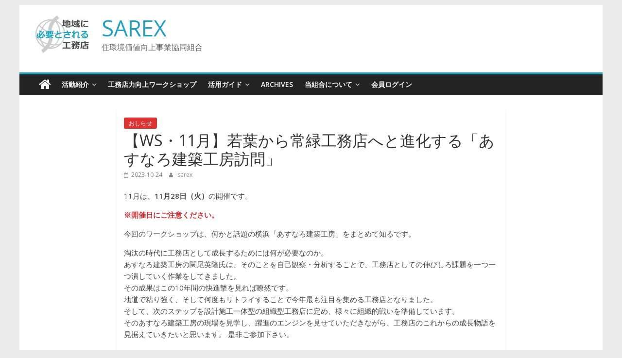

--- FILE ---
content_type: text/html; charset=UTF-8
request_url: http://sarex.or.jp/information/1952/
body_size: 9535
content:
<!DOCTYPE html>
<html lang="ja"
	prefix="og: https://ogp.me/ns#" >
<head>
			<meta charset="UTF-8" />
		<meta name="viewport" content="width=device-width, initial-scale=1">
		<link rel="profile" href="http://gmpg.org/xfn/11" />
		<title>【ZoomでWS・4月】大工で勝つ | SAREX</title>

		<!-- All in One SEO 4.1.1.2 -->
		<link rel="canonical" href="http://sarex.or.jp/information/1952/" />
		<meta property="og:site_name" content="SAREX | 住環境価値向上事業協同組合" />
		<meta property="og:type" content="article" />
		<meta property="og:title" content="【ZoomでWS・4月】大工で勝つ | SAREX" />
		<meta property="og:url" content="http://sarex.or.jp/information/1952/" />
		<meta property="og:image" content="http://sarex.or.jp/wordpress/wp-content/uploads/2016/07/cropped-logo-1-1.jpg" />
		<meta property="article:published_time" content="2023-10-24T05:21:29Z" />
		<meta property="article:modified_time" content="2023-10-24T05:21:32Z" />
		<meta name="twitter:card" content="summary" />
		<meta name="twitter:domain" content="sarex.or.jp" />
		<meta name="twitter:title" content="【ZoomでWS・4月】大工で勝つ | SAREX" />
		<meta name="twitter:image" content="http://sarex.or.jp/wordpress/wp-content/uploads/2016/07/cropped-logo-1-1.jpg" />
		<script type="application/ld+json" class="aioseo-schema">
			{"@context":"https:\/\/schema.org","@graph":[{"@type":"WebSite","@id":"http:\/\/sarex.or.jp\/#website","url":"http:\/\/sarex.or.jp\/","name":"SAREX","description":"\u4f4f\u74b0\u5883\u4fa1\u5024\u5411\u4e0a\u4e8b\u696d\u5354\u540c\u7d44\u5408","publisher":{"@id":"http:\/\/sarex.or.jp\/#organization"}},{"@type":"Organization","@id":"http:\/\/sarex.or.jp\/#organization","name":"SAREX","url":"http:\/\/sarex.or.jp\/","logo":{"@type":"ImageObject","@id":"http:\/\/sarex.or.jp\/#organizationLogo","url":"http:\/\/sarex.or.jp\/wordpress\/wp-content\/uploads\/2016\/07\/cropped-logo-1-1.jpg","width":"119","height":"80"},"image":{"@id":"http:\/\/sarex.or.jp\/#organizationLogo"}},{"@type":"BreadcrumbList","@id":"http:\/\/sarex.or.jp\/information\/1952\/#breadcrumblist","itemListElement":[{"@type":"ListItem","@id":"http:\/\/sarex.or.jp\/#listItem","position":"1","item":{"@id":"http:\/\/sarex.or.jp\/#item","name":"\u30db\u30fc\u30e0","description":"\u5730\u57df\u306b\u5fc5\u8981\u3068\u3055\u308c\u308b\u5de5\u52d9\u5e97","url":"http:\/\/sarex.or.jp\/"},"nextItem":"http:\/\/sarex.or.jp\/information\/#listItem"},{"@type":"ListItem","@id":"http:\/\/sarex.or.jp\/information\/#listItem","position":"2","item":{"@id":"http:\/\/sarex.or.jp\/information\/#item","name":"\u304a\u3057\u3089\u305b","url":"http:\/\/sarex.or.jp\/information\/"},"previousItem":"http:\/\/sarex.or.jp\/#listItem"}]},{"@type":"Person","@id":"http:\/\/sarex.or.jp\/author\/aa230e0p60\/#author","url":"http:\/\/sarex.or.jp\/author\/aa230e0p60\/","name":"sarex"},{"@type":"WebPage","@id":"http:\/\/sarex.or.jp\/information\/1952\/#webpage","url":"http:\/\/sarex.or.jp\/information\/1952\/","name":"\u3010Zoom\u3067WS\u30fb4\u6708\u3011\u5927\u5de5\u3067\u52dd\u3064 | SAREX","inLanguage":"ja","isPartOf":{"@id":"http:\/\/sarex.or.jp\/#website"},"breadcrumb":{"@id":"http:\/\/sarex.or.jp\/information\/1952\/#breadcrumblist"},"author":"http:\/\/sarex.or.jp\/information\/1952\/#author","creator":"http:\/\/sarex.or.jp\/information\/1952\/#author","datePublished":"2023-10-24T05:21:29+00:00","dateModified":"2023-10-24T05:21:32+00:00"},{"@type":"Article","@id":"http:\/\/sarex.or.jp\/information\/1952\/#article","name":"\u3010Zoom\u3067WS\u30fb4\u6708\u3011\u5927\u5de5\u3067\u52dd\u3064 | SAREX","headline":"\u3010WS\u30fb11\u6708\u3011\u82e5\u8449\u304b\u3089\u5e38\u7dd1\u5de5\u52d9\u5e97\u3078\u3068\u9032\u5316\u3059\u308b\u300c\u3042\u3059\u306a\u308d\u5efa\u7bc9\u5de5\u623f\u8a2a\u554f\u300d","author":{"@id":"http:\/\/sarex.or.jp\/author\/aa230e0p60\/#author"},"publisher":{"@id":"http:\/\/sarex.or.jp\/#organization"},"datePublished":"2023-10-24T05:21:29+00:00","dateModified":"2023-10-24T05:21:32+00:00","articleSection":"\u304a\u3057\u3089\u305b","mainEntityOfPage":{"@id":"http:\/\/sarex.or.jp\/information\/1952\/#webpage"},"isPartOf":{"@id":"http:\/\/sarex.or.jp\/information\/1952\/#webpage"},"image":{"@type":"ImageObject","@id":"http:\/\/sarex.or.jp\/#articleImage","url":"http:\/\/sarex.or.jp\/wordpress\/wp-content\/uploads\/2016\/07\/cropped-logo-1-1.jpg","width":"119","height":"80"}}]}
		</script>
		<script type="text/javascript" >
			window.ga=window.ga||function(){(ga.q=ga.q||[]).push(arguments)};ga.l=+new Date;
			ga('create', "UA-116590290-1", { 'cookieDomain': 'sarex.or.jp' } );
			ga('send', 'pageview');
		</script>
		<script async src="https://www.google-analytics.com/analytics.js"></script>
		<!-- All in One SEO -->

<link rel='dns-prefetch' href='//fonts.googleapis.com' />
<link rel='dns-prefetch' href='//s.w.org' />
<link rel="alternate" type="application/rss+xml" title="SAREX &raquo; フィード" href="http://sarex.or.jp/feed/" />
<link rel="alternate" type="application/rss+xml" title="SAREX &raquo; コメントフィード" href="http://sarex.or.jp/comments/feed/" />
		<script type="text/javascript">
			window._wpemojiSettings = {"baseUrl":"https:\/\/s.w.org\/images\/core\/emoji\/11.2.0\/72x72\/","ext":".png","svgUrl":"https:\/\/s.w.org\/images\/core\/emoji\/11.2.0\/svg\/","svgExt":".svg","source":{"concatemoji":"http:\/\/sarex.or.jp\/wordpress\/wp-includes\/js\/wp-emoji-release.min.js?ver=5.1.16"}};
			!function(e,a,t){var n,r,o,i=a.createElement("canvas"),p=i.getContext&&i.getContext("2d");function s(e,t){var a=String.fromCharCode;p.clearRect(0,0,i.width,i.height),p.fillText(a.apply(this,e),0,0);e=i.toDataURL();return p.clearRect(0,0,i.width,i.height),p.fillText(a.apply(this,t),0,0),e===i.toDataURL()}function c(e){var t=a.createElement("script");t.src=e,t.defer=t.type="text/javascript",a.getElementsByTagName("head")[0].appendChild(t)}for(o=Array("flag","emoji"),t.supports={everything:!0,everythingExceptFlag:!0},r=0;r<o.length;r++)t.supports[o[r]]=function(e){if(!p||!p.fillText)return!1;switch(p.textBaseline="top",p.font="600 32px Arial",e){case"flag":return s([55356,56826,55356,56819],[55356,56826,8203,55356,56819])?!1:!s([55356,57332,56128,56423,56128,56418,56128,56421,56128,56430,56128,56423,56128,56447],[55356,57332,8203,56128,56423,8203,56128,56418,8203,56128,56421,8203,56128,56430,8203,56128,56423,8203,56128,56447]);case"emoji":return!s([55358,56760,9792,65039],[55358,56760,8203,9792,65039])}return!1}(o[r]),t.supports.everything=t.supports.everything&&t.supports[o[r]],"flag"!==o[r]&&(t.supports.everythingExceptFlag=t.supports.everythingExceptFlag&&t.supports[o[r]]);t.supports.everythingExceptFlag=t.supports.everythingExceptFlag&&!t.supports.flag,t.DOMReady=!1,t.readyCallback=function(){t.DOMReady=!0},t.supports.everything||(n=function(){t.readyCallback()},a.addEventListener?(a.addEventListener("DOMContentLoaded",n,!1),e.addEventListener("load",n,!1)):(e.attachEvent("onload",n),a.attachEvent("onreadystatechange",function(){"complete"===a.readyState&&t.readyCallback()})),(n=t.source||{}).concatemoji?c(n.concatemoji):n.wpemoji&&n.twemoji&&(c(n.twemoji),c(n.wpemoji)))}(window,document,window._wpemojiSettings);
		</script>
		<style type="text/css">
img.wp-smiley,
img.emoji {
	display: inline !important;
	border: none !important;
	box-shadow: none !important;
	height: 1em !important;
	width: 1em !important;
	margin: 0 .07em !important;
	vertical-align: -0.1em !important;
	background: none !important;
	padding: 0 !important;
}
</style>
	<link rel='stylesheet' id='wp-block-library-css'  href='http://sarex.or.jp/wordpress/wp-includes/css/dist/block-library/style.min.css?ver=5.1.16' type='text/css' media='all' />
<link rel='stylesheet' id='wp-block-library-theme-css'  href='http://sarex.or.jp/wordpress/wp-includes/css/dist/block-library/theme.min.css?ver=5.1.16' type='text/css' media='all' />
<link rel='stylesheet' id='wc-shortcodes-style-css'  href='http://sarex.or.jp/wordpress/wp-content/plugins/wc-shortcodes/public/assets/css/style.css?ver=3.46' type='text/css' media='all' />
<link rel='stylesheet' id='parent-style-css'  href='http://sarex.or.jp/wordpress/wp-content/themes/colormag/style.css?ver=5.1.16' type='text/css' media='all' />
<link rel='stylesheet' id='child-style-css'  href='http://sarex.or.jp/wordpress/wp-content/themes/colormag-child/style.css?ver=5.1.16' type='text/css' media='all' />
<link rel='stylesheet' id='colormag_style-css'  href='http://sarex.or.jp/wordpress/wp-content/themes/colormag-child/style.css?ver=2.0.7' type='text/css' media='all' />
<style id='colormag_style-inline-css' type='text/css'>
.colormag-button,blockquote,button,input[type=reset],input[type=button],input[type=submit],#masthead.colormag-header-clean #site-navigation.main-small-navigation .menu-toggle,.fa.search-top:hover,#masthead.colormag-header-classic #site-navigation.main-small-navigation .menu-toggle,.main-navigation ul li.focus > a,#masthead.colormag-header-classic .main-navigation ul ul.sub-menu li.focus > a,.home-icon.front_page_on,.main-navigation a:hover,.main-navigation ul li ul li a:hover,.main-navigation ul li ul li:hover>a,.main-navigation ul li.current-menu-ancestor>a,.main-navigation ul li.current-menu-item ul li a:hover,.main-navigation ul li.current-menu-item>a,.main-navigation ul li.current_page_ancestor>a,.main-navigation ul li.current_page_item>a,.main-navigation ul li:hover>a,.main-small-navigation li a:hover,.site-header .menu-toggle:hover,#masthead.colormag-header-classic .main-navigation ul ul.sub-menu li:hover > a,#masthead.colormag-header-classic .main-navigation ul ul.sub-menu li.current-menu-ancestor > a,#masthead.colormag-header-classic .main-navigation ul ul.sub-menu li.current-menu-item > a,#masthead .main-small-navigation li:hover > a,#masthead .main-small-navigation li.current-page-ancestor > a,#masthead .main-small-navigation li.current-menu-ancestor > a,#masthead .main-small-navigation li.current-page-item > a,#masthead .main-small-navigation li.current-menu-item > a,.main-small-navigation .current-menu-item>a,.main-small-navigation .current_page_item > a,.promo-button-area a:hover,#content .wp-pagenavi .current,#content .wp-pagenavi a:hover,.format-link .entry-content a,.pagination span,.comments-area .comment-author-link span,#secondary .widget-title span,.footer-widgets-area .widget-title span,.colormag-footer--classic .footer-widgets-area .widget-title span::before,.advertisement_above_footer .widget-title span,#content .post .article-content .above-entry-meta .cat-links a,.page-header .page-title span,.entry-meta .post-format i,.more-link,.no-post-thumbnail,.widget_featured_slider .slide-content .above-entry-meta .cat-links a,.widget_highlighted_posts .article-content .above-entry-meta .cat-links a,.widget_featured_posts .article-content .above-entry-meta .cat-links a,.widget_featured_posts .widget-title span,.widget_slider_area .widget-title span,.widget_beside_slider .widget-title span,.wp-block-quote,.wp-block-quote.is-style-large,.wp-block-quote.has-text-align-right{background-color:#26a0c1;}#site-title a,.next a:hover,.previous a:hover,.social-links i.fa:hover,a,#masthead.colormag-header-clean .social-links li:hover i.fa,#masthead.colormag-header-classic .social-links li:hover i.fa,#masthead.colormag-header-clean .breaking-news .newsticker a:hover,#masthead.colormag-header-classic .breaking-news .newsticker a:hover,#masthead.colormag-header-classic #site-navigation .fa.search-top:hover,#masthead.colormag-header-classic #site-navigation.main-navigation .random-post a:hover .fa-random,.dark-skin #masthead.colormag-header-classic #site-navigation.main-navigation .home-icon:hover .fa,#masthead .main-small-navigation li:hover > .sub-toggle i,.better-responsive-menu #masthead .main-small-navigation .sub-toggle.active .fa,#masthead.colormag-header-classic .main-navigation .home-icon a:hover .fa,.pagination a span:hover,#content .comments-area a.comment-edit-link:hover,#content .comments-area a.comment-permalink:hover,#content .comments-area article header cite a:hover,.comments-area .comment-author-link a:hover,.comment .comment-reply-link:hover,.nav-next a,.nav-previous a,.footer-widgets-area a:hover,a#scroll-up i,#content .post .article-content .entry-title a:hover,.entry-meta .byline i,.entry-meta .cat-links i,.entry-meta a,.post .entry-title a:hover,.search .entry-title a:hover,.entry-meta .comments-link a:hover,.entry-meta .edit-link a:hover,.entry-meta .posted-on a:hover,.entry-meta .tag-links a:hover,.single #content .tags a:hover,.post-box .entry-meta .cat-links a:hover,.post-box .entry-meta .posted-on a:hover,.post.post-box .entry-title a:hover,.widget_featured_slider .slide-content .below-entry-meta .byline a:hover,.widget_featured_slider .slide-content .below-entry-meta .comments a:hover,.widget_featured_slider .slide-content .below-entry-meta .posted-on a:hover,.widget_featured_slider .slide-content .entry-title a:hover,.byline a:hover,.comments a:hover,.edit-link a:hover,.posted-on a:hover,.tag-links a:hover,.widget_highlighted_posts .article-content .below-entry-meta .byline a:hover,.widget_highlighted_posts .article-content .below-entry-meta .comments a:hover,.widget_highlighted_posts .article-content .below-entry-meta .posted-on a:hover,.widget_highlighted_posts .article-content .entry-title a:hover,.widget_featured_posts .article-content .entry-title a:hover,.related-posts-main-title .fa,.single-related-posts .article-content .entry-title a:hover{color:#26a0c1;}#site-navigation{border-top-color:#26a0c1;}#masthead.colormag-header-classic .main-navigation ul ul.sub-menu li:hover,#masthead.colormag-header-classic .main-navigation ul ul.sub-menu li.current-menu-ancestor,#masthead.colormag-header-classic .main-navigation ul ul.sub-menu li.current-menu-item,#masthead.colormag-header-classic #site-navigation .menu-toggle,#masthead.colormag-header-classic #site-navigation .menu-toggle:hover,#masthead.colormag-header-classic .main-navigation ul > li:hover > a,#masthead.colormag-header-classic .main-navigation ul > li.current-menu-item > a,#masthead.colormag-header-classic .main-navigation ul > li.current-menu-ancestor > a,#masthead.colormag-header-classic .main-navigation ul li.focus > a,.promo-button-area a:hover,.pagination a span:hover{border-color:#26a0c1;}#secondary .widget-title,.footer-widgets-area .widget-title,.advertisement_above_footer .widget-title,.page-header .page-title,.widget_featured_posts .widget-title,.widget_slider_area .widget-title,.widget_beside_slider .widget-title{border-bottom-color:#26a0c1;}@media (max-width:768px){.better-responsive-menu .sub-toggle{background-color:#0882a3;}}
</style>
<link rel='stylesheet' id='colormag-fontawesome-css'  href='http://sarex.or.jp/wordpress/wp-content/themes/colormag/fontawesome/css/font-awesome.min.css?ver=2.0.7' type='text/css' media='all' />
<link rel='stylesheet' id='colormag_googlefonts-css'  href='//fonts.googleapis.com/css?family=Open+Sans%3A400%2C600&#038;ver=2.0.7' type='text/css' media='all' />
<link rel='stylesheet' id='wp-members-css'  href='http://sarex.or.jp/wordpress/wp-content/plugins/wp-members/assets/css/forms/generic-no-float.min.css?ver=3.3.8' type='text/css' media='all' />
<link rel='stylesheet' id='wordpresscanvas-font-awesome-css'  href='http://sarex.or.jp/wordpress/wp-content/plugins/wc-shortcodes/public/assets/css/font-awesome.min.css?ver=4.7.0' type='text/css' media='all' />
<script type='text/javascript' src='http://sarex.or.jp/wordpress/wp-includes/js/jquery/jquery.js?ver=1.12.4'></script>
<script type='text/javascript' src='http://sarex.or.jp/wordpress/wp-includes/js/jquery/jquery-migrate.min.js?ver=1.4.1'></script>
<!--[if lte IE 8]>
<script type='text/javascript' src='http://sarex.or.jp/wordpress/wp-content/themes/colormag/js/html5shiv.min.js?ver=2.0.7'></script>
<![endif]-->
<link rel='https://api.w.org/' href='http://sarex.or.jp/wp-json/' />
<link rel="EditURI" type="application/rsd+xml" title="RSD" href="http://sarex.or.jp/wordpress/xmlrpc.php?rsd" />
<link rel="wlwmanifest" type="application/wlwmanifest+xml" href="http://sarex.or.jp/wordpress/wp-includes/wlwmanifest.xml" /> 
<link rel='prev' title='【WS・10月】ミサワホーム沼田工場・ウッドステーション生産ラインの見学' href='http://sarex.or.jp/information/1936/' />
<link rel='next' title='【WS・12月】年末ワークショップは「伊礼智設計作法2023」' href='http://sarex.or.jp/information/1957/' />
<meta name="generator" content="WordPress 5.1.16" />
<link rel='shortlink' href='http://sarex.or.jp/?p=1952' />
<link rel="alternate" type="application/json+oembed" href="http://sarex.or.jp/wp-json/oembed/1.0/embed?url=http%3A%2F%2Fsarex.or.jp%2Finformation%2F1952%2F" />
<link rel="alternate" type="text/xml+oembed" href="http://sarex.or.jp/wp-json/oembed/1.0/embed?url=http%3A%2F%2Fsarex.or.jp%2Finformation%2F1952%2F&#038;format=xml" />
</head>

<body class="post-template-default single single-post postid-1952 single-format-standard wp-custom-logo wp-embed-responsive wc-shortcodes-font-awesome-enabled no-sidebar box-layout">

		<div id="page" class="hfeed site">
				<a class="skip-link screen-reader-text" href="#main">コンテンツへスキップ</a>
				<header id="masthead" class="site-header clearfix ">
				<div id="header-text-nav-container" class="clearfix">
		
		<div class="inner-wrap">
			<div id="header-text-nav-wrap" class="clearfix">

				<div id="header-left-section">
											<div id="header-logo-image">
							<a href="http://sarex.or.jp/" class="custom-logo-link" rel="home" itemprop="url"><img width="119" height="80" src="http://sarex.or.jp/wordpress/wp-content/uploads/2016/07/cropped-logo-1-1.jpg" class="custom-logo" alt="SAREX" itemprop="logo" /></a>						</div><!-- #header-logo-image -->
						
					<div id="header-text" class="">
													<h3 id="site-title">
								<a href="http://sarex.or.jp/" title="SAREX" rel="home">SAREX</a>
							</h3>
						
													<p id="site-description">
								住環境価値向上事業協同組合							</p><!-- #site-description -->
											</div><!-- #header-text -->
				</div><!-- #header-left-section -->

				<div id="header-right-section">
									</div><!-- #header-right-section -->

			</div><!-- #header-text-nav-wrap -->
		</div><!-- .inner-wrap -->

		
		<nav id="site-navigation" class="main-navigation clearfix" role="navigation">
			<div class="inner-wrap clearfix">
				
					<div class="home-icon">
						<a href="http://sarex.or.jp/"
						   title="SAREX"
						>
							<i class="fa fa-home"></i>
						</a>
					</div>
				
				
				<p class="menu-toggle"></p>
				<div class="menu-primary-container"><ul id="menu-%e3%83%a1%e3%83%8b%e3%83%a5%e3%83%bc-2" class="menu"><li id="menu-item-47" class="menu-item menu-item-type-post_type menu-item-object-page menu-item-has-children menu-item-47"><a href="http://sarex.or.jp/activity/">活動紹介</a>
<ul class="sub-menu">
	<li id="menu-item-66" class="menu-item menu-item-type-post_type menu-item-object-page menu-item-66"><a href="http://sarex.or.jp/activity/tanrenjuku/">現場監督鍛錬塾</a></li>
</ul>
</li>
<li id="menu-item-962" class="menu-item menu-item-type-post_type menu-item-object-page menu-item-962"><a href="http://sarex.or.jp/wokshop/">工務店力向上ワークショップ</a></li>
<li id="menu-item-68" class="menu-item menu-item-type-post_type menu-item-object-page menu-item-has-children menu-item-68"><a href="http://sarex.or.jp/guide/">活用ガイド</a>
<ul class="sub-menu">
	<li id="menu-item-168" class="menu-item menu-item-type-post_type menu-item-object-page menu-item-168"><a href="http://sarex.or.jp/guide/concrete/">基礎コンクリート品質試験</a></li>
	<li id="menu-item-300" class="menu-item menu-item-type-post_type menu-item-object-page menu-item-300"><a href="http://sarex.or.jp/guide/yakkan/">SAREX請負契約約款＜改正民法対応＞</a></li>
	<li id="menu-item-414" class="menu-item menu-item-type-post_type menu-item-object-page menu-item-has-children menu-item-414"><a href="http://sarex.or.jp/guide/application/">工務店支援ソフト</a>
	<ul class="sub-menu">
		<li id="menu-item-422" class="menu-item menu-item-type-post_type menu-item-object-page menu-item-422"><a href="http://sarex.or.jp/guide/application/wbt/">現場監督WBT</a></li>
		<li id="menu-item-423" class="menu-item menu-item-type-post_type menu-item-object-page menu-item-423"><a href="http://sarex.or.jp/guide/application/simulation/">大工の生涯賃金シミュレーション</a></li>
	</ul>
</li>
</ul>
</li>
<li id="menu-item-202" class="menu-item menu-item-type-post_type menu-item-object-page menu-item-202"><a href="http://sarex.or.jp/archives/">Archives</a></li>
<li id="menu-item-46" class="menu-item menu-item-type-post_type menu-item-object-page menu-item-has-children menu-item-46"><a href="http://sarex.or.jp/aboutus/">当組合について</a>
<ul class="sub-menu">
	<li id="menu-item-235" class="menu-item menu-item-type-post_type menu-item-object-page menu-item-235"><a href="http://sarex.or.jp/aboutus/info/">組合概要</a></li>
	<li id="menu-item-241" class="menu-item menu-item-type-post_type menu-item-object-page menu-item-241"><a href="http://sarex.or.jp/aboutus/members/">ご入会のすすめ</a></li>
	<li id="menu-item-553" class="menu-item menu-item-type-post_type menu-item-object-page menu-item-553"><a href="http://sarex.or.jp/aboutus/member/">会員工務店</a></li>
	<li id="menu-item-554" class="menu-item menu-item-type-post_type menu-item-object-page menu-item-554"><a href="http://sarex.or.jp/aboutus/sizai/">賛助会員</a></li>
</ul>
</li>
<li id="menu-item-244" class="menu-item menu-item-type-post_type menu-item-object-page menu-item-244"><a href="http://sarex.or.jp/memberlogin/">会員ログイン</a></li>
</ul></div>
			</div>
		</nav>

				</div><!-- #header-text-nav-container -->
				</header><!-- #masthead -->
				<div id="main" class="clearfix">
				<div class="inner-wrap clearfix">
		
	<div id="primary">
		<div id="content" class="clearfix">

			
<article id="post-1952" class="post-1952 post type-post status-publish format-standard hentry category-information">
	
	
	<div class="article-content clearfix">

		<div class="above-entry-meta"><span class="cat-links"><a href="http://sarex.or.jp/category/information/" style="background:#dd3333" rel="category tag">おしらせ</a>&nbsp;</span></div>
		<header class="entry-header">
			<h1 class="entry-title">
				【WS・11月】若葉から常緑工務店へと進化する「あすなろ建築工房訪問」			</h1>
		</header>

		<div class="below-entry-meta">
			<span class="posted-on"><a href="http://sarex.or.jp/information/1952/" title="" rel="bookmark"><i class="fa fa-calendar-o"></i> <time class="entry-date published" datetime="2023-10-24T14:21:29+09:00">2023-10-24</time><time class="updated" datetime="2023-10-24T14:21:32+09:00">2023-10-24</time></a></span>
			<span class="byline">
				<span class="author vcard">
					<i class="fa fa-user"></i>
					<a class="url fn n"
					   href="http://sarex.or.jp/author/aa230e0p60/"
					   title="sarex"
					>
						sarex					</a>
				</span>
			</span>

			</div>
		<div class="entry-content clearfix">
			
<p>11月は、<strong>11月28日（火）</strong>の開催です。</p>



<p class="has-text-color has-vivid-red-color"> <strong>※開催日にご注意ください。</strong></p>



<p>今回のワークショップは、何かと話題の横浜「あすなろ建築工房」をまとめて知るです。</p>



<p>淘汰の時代に工務店として成長するためには何が必要なのか。<br>あすなろ建築工房の関尾英隆氏は、そのことを自己観察・分析することで、工務店としての伸びしろ課題を一つ一つ潰していく作業をしてきました。<br>その成果はこの10年間の快進撃を見れば瞭然です。<br>地道で粘り強く、そして何度もリトライすることで今年最も注目を集める工務店となりました。<br>そして、次のステップを設計施工一体型の組織型工務店に定め、様々に組織的戦いを準備しています。<br> そのあすなろ建築工房の現場を見学し、躍進のエンジンを見せていただきながら、工務店のこれからの成長物語を見据えていきたいと思います。 是非ご参加下さい。</p>



<p>■&#8212;&#8212;&#8212;&#8212;&#8212;&#8212;&#8212;&#8212;&#8212;&#8212;&#8212;&#8212;&#8212;&#8212;&#8212;&#8212;&#8212;&#8212;&#8212;■<br>　　 　11月の SAREX ワークショップ</p>



<p><strong>若葉から常緑工務店へと進化する</strong><br><strong>あすなろ建築工房を訪問します</strong></p>



<p>■&#8212;&#8212;&#8212;&#8212;&#8212;&#8212;&#8212;&#8212;&#8212;&#8212;&#8212;&#8212;&#8212;&#8212;&#8212;&#8212;&#8212;&#8212;&#8212;■ </p>



<p>■日　時：<strong> 2023年11月28日（火）11時50分集合</strong><br>■集合場所：<strong>ＪＲ横浜駅東口　崎陽軒本店前</strong></p>



<p><p>■プログラム</p></p>



<p>11：50　横浜駅東口　崎陽軒本店前集合<br> 　※各自で昼食をとられた後、ご集合ください。<br>12：00　出発 <br>　▼見学先<br> 　・ときめきの家　JOY SPARK HOUSE<br> 　・六ッ川の家<br> 　・進取の家<br>　 ・クラムチャウダーハウス<br> 　・あすなろ建築工房事務所<br>16：00　会議室にてワークショップ<br>　テーマ「組織型工務店の生成」<br>　講師：㈱あすなろ建築工房　代表取締役　関尾英隆氏<br>17：30　会議室出発<br>18：00　懇親会<br>21：00　解散</p>



<p>■お申し込み方法<br>SAREX事務局まで直接メールで以下の内容をご連絡ください。<br>複数名でのご参加も承ります。<br>・参加者氏名（複数名で参加の場合、全員の氏名）<br>・メールアドレス（複数名でご参加の場合、代表者様のメールアドレス）<br> ・電話番号（日中にご連絡が取れる代表者様のご連絡先）<br>・懇親会参加の有無</p>



<p>■ご参加にあたって<br>※集合場所までの移動、宿泊は各自で手配をお願いいたします。<br>※別途懇親会費等がかかります。 </p>



<p>※参加費　SAREX会員工務店：無料、会員外参加：20,000円／人<br>※必ず事前にお申込みください。</p>



<p> ご不明な点はSAREX事務局までお問合せください。<br> 皆様のご参加をお待ちしております。</p>



<hr class="wp-block-separator is-style-wide"/>
		</div>

	</div>

	</article>

		</div><!-- #content -->

		
		<ul class="default-wp-page clearfix">
			<li class="previous"><a href="http://sarex.or.jp/information/1936/" rel="prev"><span class="meta-nav">&larr;</span> 【WS・10月】ミサワホーム沼田工場・ウッドステーション生産ラインの見学</a></li>
			<li class="next"><a href="http://sarex.or.jp/information/1957/" rel="next">【WS・12月】年末ワークショップは「伊礼智設計作法2023」 <span class="meta-nav">&rarr;</span></a></li>
		</ul>

		
	</div><!-- #primary -->


		</div><!-- .inner-wrap -->
	</div><!-- #main -->
   			<footer id="colophon" class="clearfix">
			
<div class="footer-widgets-wrapper">
	<div class="inner-wrap">
		<div class="footer-widgets-area clearfix">
			<div class="tg-footer-main-widget">
				<div class="tg-first-footer-widget">
					<aside id="text-7" class="widget widget_text clearfix"><h3 class="widget-title"><span>住環境価値向上事業協同組合</span></h3>			<div class="textwidget"><p>【略称：SAREX（サレックス）】事務局<br />
東京都世田谷区東玉川2-15-13<br />
<a href="http://sarex.or.jp/info/" target="_blank" rel="noopener">＞＞事務局までのアクセス</a><br />
TEL　03-6425-3909<br />
FAX　03-6425-3910</p>
</div>
		</aside>				</div>
			</div>

			<div class="tg-footer-other-widgets">
				<div class="tg-second-footer-widget">
									</div>
				<div class="tg-third-footer-widget">
									</div>
				<div class="tg-fourth-footer-widget">
									</div>
			</div>
		</div>
	</div>
</div>
			<div class="footer-socket-wrapper clearfix">
				<div class="inner-wrap">
					<div class="footer-socket-area">
                  <div class="footer-socket-right-section">
   						                  </div>
					</div>
				</div>
			</div>
		</footer>
		<a href="#masthead" id="scroll-up"><i class="fa fa-chevron-up"></i></a>
	</div><!-- #page -->
	<script type='text/javascript' src='http://sarex.or.jp/wordpress/wp-includes/js/imagesloaded.min.js?ver=3.2.0'></script>
<script type='text/javascript' src='http://sarex.or.jp/wordpress/wp-includes/js/masonry.min.js?ver=3.3.2'></script>
<script type='text/javascript' src='http://sarex.or.jp/wordpress/wp-includes/js/jquery/jquery.masonry.min.js?ver=3.1.2b'></script>
<script type='text/javascript'>
/* <![CDATA[ */
var WCShortcodes = {"ajaxurl":"http:\/\/sarex.or.jp\/wordpress\/wp-admin\/admin-ajax.php"};
/* ]]> */
</script>
<script type='text/javascript' src='http://sarex.or.jp/wordpress/wp-content/plugins/wc-shortcodes/public/assets/js/rsvp.js?ver=3.46'></script>
<script type='text/javascript' src='http://sarex.or.jp/wordpress/wp-content/themes/colormag/js/jquery.bxslider.min.js?ver=2.0.7'></script>
<script type='text/javascript' src='http://sarex.or.jp/wordpress/wp-content/themes/colormag/js/navigation.min.js?ver=2.0.7'></script>
<script type='text/javascript' src='http://sarex.or.jp/wordpress/wp-content/themes/colormag/js/fitvids/jquery.fitvids.min.js?ver=2.0.7'></script>
<script type='text/javascript' src='http://sarex.or.jp/wordpress/wp-content/themes/colormag/js/skip-link-focus-fix.min.js?ver=2.0.7'></script>
<script type='text/javascript' src='http://sarex.or.jp/wordpress/wp-content/themes/colormag/js/colormag-custom.min.js?ver=2.0.7'></script>
<script type='text/javascript' src='http://sarex.or.jp/wordpress/wp-includes/js/wp-embed.min.js?ver=5.1.16'></script>
</body>
</html>

--- FILE ---
content_type: text/plain
request_url: https://www.google-analytics.com/j/collect?v=1&_v=j102&a=1514512931&t=pageview&_s=1&dl=http%3A%2F%2Fsarex.or.jp%2Finformation%2F1952%2F&ul=en-us%40posix&dt=%E3%80%90Zoom%E3%81%A7WS%E3%83%BB4%E6%9C%88%E3%80%91%E5%A4%A7%E5%B7%A5%E3%81%A7%E5%8B%9D%E3%81%A4%20%7C%20SAREX&sr=1280x720&vp=1280x720&_u=IEBAAAABAAAAACAAI~&jid=481467948&gjid=2077164665&cid=280320123.1769052096&tid=UA-116590290-1&_gid=1491228295.1769052096&_r=1&_slc=1&z=660086652
body_size: -448
content:
2,cG-NVSH08FFQN